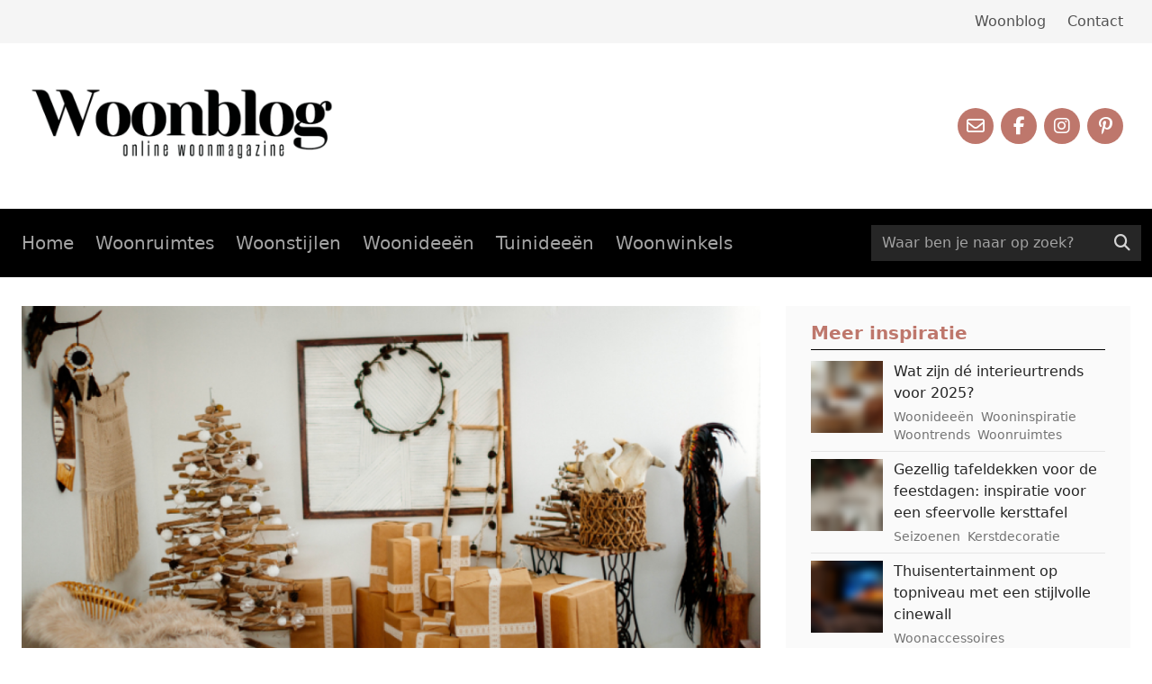

--- FILE ---
content_type: text/html; charset=UTF-8
request_url: https://woonblog.eu/kerst-huis-is-bijna-zover/
body_size: 26371
content:
<!doctype html>
<html lang="nl">
<head>
    <meta charset="utf-8">
    <meta http-equiv="X-UA-Compatible" content="IE=edge">
    <meta name="viewport" content="width=device-width, initial-scale=1">
    <title>Kerst in huis: het is bijna zover! | Woonblog.eu</title>
<meta property="og:type" content="website" />
<meta property="og:title" content="Kerst in huis: het is bijna zover!" />
<meta property="og:url" content="https://woonblog.eu/kerst-huis-is-bijna-zover" />
<meta property="og:site_name" content="Woonblog.eu" />
<meta property="og:locale" content="en_US" />
<meta name="twitter:card" content="summary_large_image" />
<meta name="twitter:title" content="Kerst in huis: het is bijna zover!" />
<link href="https://woonblog.eu/" rel="home" />
<link href="https://woonblog.eu/kerst-huis-is-bijna-zover" rel="canonical" />
<link type="text/plain" rel="author" href="https://woonblog.eu/humans.txt" />
<meta name="google-site-verification" content="google-site-verification=JBTkul4nSWvwiyjGfzBdYx7XVN4ZUbG-pTmtD4mJfos" />
    <meta name="description" content="Kerst in huis: het is bijna zover!">
    <link rel="icon" type="image/svg+xml" href="/images/favicon.svg">
    <link rel="mask-icon" href="/images/favicon.svg" color="#000000">
    <link rel="stylesheet" href="/css/app.css?id=c9dbb7c9587257779113820c907bfe9d">
    <script src="/js/site.js?id=4a96834f57614c27303febda2e0589c9" defer></script>
    <script src="https://kit.fontawesome.com/a51d952409.js" crossorigin="anonymous"></script>
    <script>
  (function (w, d, s, l, i) {
	w[l] = w[l] || [];
	w[l].push({
	  'gtm.start':
	  new Date().getTime(), event: 'gtm.js'
	});
	var f = d.getElementsByTagName(s)[0],
		j = d.createElement(s), dl = l != 'dataLayer' ? '&l=' + l : '';
	j.async = true;
	j.src =
	  'https://www.googletagmanager.com/gtm.js?id=' + i + dl;
	f.parentNode.insertBefore(j, f);
  })(window, document, 'script', 'dataLayer', 'GTM-N37735S');
</script>


    <script src="https://hcaptcha.com/1/api.js" async defer></script>

</head>
<body class="antialiased font-display">
<noscript>
    <iframe src="https://www.googletagmanager.com/ns.html?id=GTM-N37735S"
            height="0" width="0" style="display:none;visibility:hidden"></iframe>
</noscript>
    <div class="w-full bg-gray-100">
    <div class="max-w-screen-xl mx-auto px-8 py-3">
                    <ul class="flex justify-end space-x-3 sm:space-x-6">
                            <li>
                    <a href="/"
                       class="text-gray-600 hover:text-brand-500"
                    >
                        Woonblog
                    </a>
                </li>
                            <li>
                    <a href="/contact"
                       class="text-gray-600 hover:text-brand-500"
                    >
                        Contact
                    </a>
                </li>
            
            </ul>
        
    </div>
</div>

    <div>
    <div class="w-full">
        <div class="max-w-screen-xl mx-auto px-8 py-8 sm:py-12">
            <div class="flex flex-col space-y-16 lg:space-y-32">
                <div class="flex flex-col space-y-8 lg:space-y-0 space-x-12">
                    <div class="flex justify-between items-center">
                        <a href="/" class="pb-2">
                            <img src="/assets/cropped-logo-woonblog-wooninsiratie-2.png" class="h-16 sm:h-20" alt="" />
                        </a>
                        <div class="hidden sm:block">
                            <ul class="flex space-x-2 text-xl">
    <li>
        <a href="mailto:redactie@woonblog.eu"
           class="flex items-center justify-center bg-brand-500 hover:bg-black text-white w-10 h-10 rounded-full">
            <span class="fa-regular fa-envelope"></span>
        </a>
    </li>
    <li>
        <a href="https://www.facebook.com/woonblogeu" target="_blank"
           class="flex items-center justify-center bg-brand-500 hover:bg-black text-white w-10 h-10 rounded-full">
            <span class="fa-brands fa-facebook-f"></span>
        </a>
    </li>
    <li>
        <a href="https://www.instagram.com/woonblog.eu/" target="_blank"
           class="flex items-center justify-center bg-brand-500 hover:bg-black text-white w-10 h-10 rounded-full">
            <span class="fa-brands fa-instagram"></span>
        </a>
    </li>
    <li>
        <a href="https://nl.pinterest.com/woonblogeu1" target="_blank"
           class="flex items-center justify-center bg-brand-500 hover:bg-black text-white w-10 h-10 rounded-full">
            <span class="fa-brands fa-pinterest-p"></span>
        </a>
    </li>
</ul>

                        </div>
                    </div>
                </div>
            </div>
        </div>
    </div>
    <div class="w-full bg-black" x-data="{ open: false }">
        <div class="max-w-screen-xl mx-auto px-3 flex flex-col sm:flex-row justify-between items-start sm:items-center">
            <nav class="order-last sm:order-first pb-6 sm:py-3" :class="{
                'hidden sm:block': !open,
                'block': open,
            }">
                <ul class="flex flex-col sm:flex-row flex-wrap">
                                        <li class="group" x-data="{ subOpen: false }">
                        <span class="flex items-center text-gray-400 hover:text-gray-500">
                            <a href="/" class="block text-xl py-2 sm:p-3">
                                Home
                            </a>
                                                    </span>
                                            </li>
                                        <li class="group" x-data="{ subOpen: false }">
                        <span class="flex items-center text-gray-400 hover:text-gray-500">
                            <a href="/woonruimtes" class="block text-xl py-2 sm:p-3">
                                Woonruimtes
                            </a>
                                                        <button type="button" class="w-8 h-8 sm:hidden">
                                <span class="fa-regular fa-chevron-right" :class="{ 'transform rotate-90': subOpen }" @click="subOpen = !subOpen"></span>
                            </button>
                                                    </span>
                                                <ul class="sm:absolute sm:z-10 sm:hidden sm:group-hover:flex flex-col space-y-1 sm:bg-gray-800 pl-4 pb-2 sm:p-4" :class="{ 'hidden': !subOpen }">
                                                        <li>
                                <a href="/woonkamer"
                                   class="py-1 text-gray-400 hover:text-gray-100"
                                >
                                    Woonkamer
                                </a>
                            </li>
                                                        <li>
                                <a href="/keuken"
                                   class="py-1 text-gray-400 hover:text-gray-100"
                                >
                                    Keuken
                                </a>
                            </li>
                                                        <li>
                                <a href="/badkamer"
                                   class="py-1 text-gray-400 hover:text-gray-100"
                                >
                                    Badkamer
                                </a>
                            </li>
                                                        <li>
                                <a href="/slaapkamer"
                                   class="py-1 text-gray-400 hover:text-gray-100"
                                >
                                    Slaapkamer
                                </a>
                            </li>
                                                        <li>
                                <a href="/babykamer"
                                   class="py-1 text-gray-400 hover:text-gray-100"
                                >
                                    Babykamer
                                </a>
                            </li>
                                                        <li>
                                <a href="/kinderkamer"
                                   class="py-1 text-gray-400 hover:text-gray-100"
                                >
                                    Kinderkamer
                                </a>
                            </li>
                            
                        </ul>
                                            </li>
                                        <li class="group" x-data="{ subOpen: false }">
                        <span class="flex items-center text-gray-400 hover:text-gray-500">
                            <a href="/woonstijlen" class="block text-xl py-2 sm:p-3">
                                Woonstijlen
                            </a>
                                                        <button type="button" class="w-8 h-8 sm:hidden">
                                <span class="fa-regular fa-chevron-right" :class="{ 'transform rotate-90': subOpen }" @click="subOpen = !subOpen"></span>
                            </button>
                                                    </span>
                                                <ul class="sm:absolute sm:z-10 sm:hidden sm:group-hover:flex flex-col space-y-1 sm:bg-gray-800 pl-4 pb-2 sm:p-4" :class="{ 'hidden': !subOpen }">
                                                        <li>
                                <a href="/industrieel-interieur"
                                   class="py-1 text-gray-400 hover:text-gray-100"
                                >
                                    Industrieel
                                </a>
                            </li>
                                                        <li>
                                <a href="/landelijk-interieur"
                                   class="py-1 text-gray-400 hover:text-gray-100"
                                >
                                    Landelijk
                                </a>
                            </li>
                                                        <li>
                                <a href="/scandinavisch-interieur"
                                   class="py-1 text-gray-400 hover:text-gray-100"
                                >
                                    Scandinavisch
                                </a>
                            </li>
                                                        <li>
                                <a href="/modern-interieur"
                                   class="py-1 text-gray-400 hover:text-gray-100"
                                >
                                    Modern
                                </a>
                            </li>
                            
                        </ul>
                                            </li>
                                        <li class="group" x-data="{ subOpen: false }">
                        <span class="flex items-center text-gray-400 hover:text-gray-500">
                            <a href="/woonideeen" class="block text-xl py-2 sm:p-3">
                                Woonideeën
                            </a>
                                                        <button type="button" class="w-8 h-8 sm:hidden">
                                <span class="fa-regular fa-chevron-right" :class="{ 'transform rotate-90': subOpen }" @click="subOpen = !subOpen"></span>
                            </button>
                                                    </span>
                                                <ul class="sm:absolute sm:z-10 sm:hidden sm:group-hover:flex flex-col space-y-1 sm:bg-gray-800 pl-4 pb-2 sm:p-4" :class="{ 'hidden': !subOpen }">
                                                        <li>
                                <a href="/binnenkijken"
                                   class="py-1 text-gray-400 hover:text-gray-100"
                                >
                                    Binnenkijken
                                </a>
                            </li>
                                                        <li>
                                <a href="/diy"
                                   class="py-1 text-gray-400 hover:text-gray-100"
                                >
                                    DIY
                                </a>
                            </li>
                                                        <li>
                                <a href="/planten"
                                   class="py-1 text-gray-400 hover:text-gray-100"
                                >
                                    Planten
                                </a>
                            </li>
                                                        <li>
                                <a href="/seizoenen"
                                   class="py-1 text-gray-400 hover:text-gray-100"
                                >
                                    Seizoenen
                                </a>
                            </li>
                                                        <li>
                                <a href="/inrichting"
                                   class="py-1 text-gray-400 hover:text-gray-100"
                                >
                                    Inrichting
                                </a>
                            </li>
                                                        <li>
                                <a href="/woontrends"
                                   class="py-1 text-gray-400 hover:text-gray-100"
                                >
                                    Woontrends
                                </a>
                            </li>
                                                        <li>
                                <a href="/woonaccessoires"
                                   class="py-1 text-gray-400 hover:text-gray-100"
                                >
                                    Woonaccessoires
                                </a>
                            </li>
                                                        <li>
                                <a href="/portugese-tegels"
                                   class="py-1 text-gray-400 hover:text-gray-100"
                                >
                                    Portugese tegels
                                </a>
                            </li>
                            
                        </ul>
                                            </li>
                                        <li class="group" x-data="{ subOpen: false }">
                        <span class="flex items-center text-gray-400 hover:text-gray-500">
                            <a href="/tuin-ideeen" class="block text-xl py-2 sm:p-3">
                                Tuinideeën
                            </a>
                                                        <button type="button" class="w-8 h-8 sm:hidden">
                                <span class="fa-regular fa-chevron-right" :class="{ 'transform rotate-90': subOpen }" @click="subOpen = !subOpen"></span>
                            </button>
                                                    </span>
                                                <ul class="sm:absolute sm:z-10 sm:hidden sm:group-hover:flex flex-col space-y-1 sm:bg-gray-800 pl-4 pb-2 sm:p-4" :class="{ 'hidden': !subOpen }">
                                                        <li>
                                <a href="/voortuin-ideeen"
                                   class="py-1 text-gray-400 hover:text-gray-100"
                                >
                                    Voortuin
                                </a>
                            </li>
                                                        <li>
                                <a href="/achtertuin-ideeen"
                                   class="py-1 text-gray-400 hover:text-gray-100"
                                >
                                    Achtertuin
                                </a>
                            </li>
                                                        <li>
                                <a href="/balkon-ideeen"
                                   class="py-1 text-gray-400 hover:text-gray-100"
                                >
                                    Balkon
                                </a>
                            </li>
                                                        <li>
                                <a href="/moestuin"
                                   class="py-1 text-gray-400 hover:text-gray-100"
                                >
                                    Moestuin
                                </a>
                            </li>
                            
                        </ul>
                                            </li>
                                        <li class="group" x-data="{ subOpen: false }">
                        <span class="flex items-center text-gray-400 hover:text-gray-500">
                            <a href="/woonwinkels" class="block text-xl py-2 sm:p-3">
                                Woonwinkels
                            </a>
                                                    </span>
                                            </li>
                    
                </ul>
            </nav>
            <div class="flex items-center space-x-4 w-full sm:w-[300px] py-4 sm:py-0" :class="{ 'mb-4 sm:mb-0': open }">
                <form action="/zoeken" class="bg-gray-800 flex flex-1">
                    <input type="search" name="q" class="bg-transparent border-0 text-gray-100 placeholder:text-gray-400" placeholder="Waar ben je naar op zoek?" />
                    <button type="submit" class="text-gray-300 hover:bg-gray-700 hover:text-white focus:text-white px-3 text-lg">
                        <i class="fa-solid fa-magnifying-glass"></i>
                    </button>
                </form>
                <div class="sm:hidden">
                    <button type="button" @click="open = !open" class="w-12 text-center -mr-2 text-white hover:text-gray-300">
                        <i class="far fa-bars fa-2x" x-show="!open"></i>
                        <i class="far fa-times fa-2x" x-show="open"></i>
                    </button>
                </div>
            </div>
        </div>
    </div>
</div>

    
    <div class="max-w-screen-xl mx-auto px-6 py-8 md:grid grid-cols-3 items-start">
        <div class="col-span-2">
            <div class="flex flex-col space-y-8">
        <img src="/img/asset/YXNzZXRzL3YxLzIwMjAvMTIvT250d2VycC16b25kZXItdGl0ZWwtMjAyMC0xMi0yMVQxNjE2MTEuMDAxLnBuZw==?w=1000&s=c64a201244448f23c0a2b82f7825dac4" alt="Kerst in huis: het is bijna zover!" />
        <div class="flex flex-col space-y-2">
        <span class="flex font-light space-x-3">
                        <span class="text-gray-500">
                <a href="/seizoenen" class="hover:text-brand-500">
                    Seizoenen
                </a>
            </span>
                        <span class="text-gray-500">
                <a href="/wooninspiratie" class="hover:text-brand-500">
                    Wooninspiratie
                </a>
            </span>
                        <span class="text-gray-500">
                <a href="/kerstdecoratie" class="hover:text-brand-500">
                    Kerstdecoratie
                </a>
            </span>
            
        </span>
        <h1 class="text-4xl font-light">
            Kerst in huis: het is bijna zover!
        </h1>
    </div>

            <div class="prose prose-lg text-gray-600 max-w-none prose-headings:font-light">
<p>De leukste en mooiste tijd van het jaar is weer aangebroken en daarom halen we de kerst in huis! Hoe dichter we bij 24 december komen hoe gezelliger het wordt. We zien steeds meer verlichting op straat, de radio draait steeds meer kerstmuziek en de mensen worden steeds een beetje vrolijker. Tijdens de feestdagen draait het om samen zijn met vrienden/familie en daarom is het ook leuk om jouw huis gezellig te versieren in de kerstsferen. Benieuwd hoe je jouw huis helemaal kerst-ready maakt? Lees dan snel verder!</p><p><a href="/assets/v1/2020/12/Ontwerp-zonder-titel-2020-12-21T161625.220.png"><img src="/assets/v1/2020/12/Ontwerp-zonder-titel-2020-12-21T161625.220.png" alt="kerst in huis "></a></p><h2>De kerstboom optuigen</h2><p>De kerstsfeer in huis is pas echt compleet als de kerstboom staat! De <a href="/tips-versieren-kerstboom/">kerstboom optuigen</a> is vaak een gezellig moment. Zet wat kerstmuziek op begin met het versieren van de kerstboom. Begin altijd bovenaan met het versieren van de kerstboom. Doordat je van boven naar beneden werkt met de lampjes en de ballen, bewaar je het overzicht en stoot je eerder opgehangen decoraties niet uit de boom. Kies twee of drie kleuren in de boom en laat het daarbij voor een chique en evenwichtig geheel.</p><p><a href="/assets/v1/2020/12/Ontwerp-zonder-titel-2020-12-21T161722.828.png"><img src="/assets/v1/2020/12/Ontwerp-zonder-titel-2020-12-21T161722.828.png" alt="Kerstboom optuigen"></a> <a href="/assets/v1/2020/12/Ontwerp-zonder-titel-2020-12-21T161734.451.png"><img src="/assets/v1/2020/12/Ontwerp-zonder-titel-2020-12-21T161734.451.png" alt="Kerstboom optuigen"></a></p><h2>Wees voorbereid voor tijdens de kerstdagen</h2><p>Haal de kerst in huis voor een ultiem kerstgevoel maar bereid je ook goed voor, voor de kerstdagen. Haal op tijd de boodschappen in huis die je nodig hebt voor het kerstdiner. Zo hoef je niet op het laatste moment naar een overvolle supermarkt, waar de lekkerste producten op dat moment zijn uitverkocht. Dit scheelt je een hoop tijd en stress.</p><p>Daarnaast is het belangrijk dat we ons beseffen dat met de kerstdagen veel mensen van huis zijn. Het is dan ook van belang dat je jouw huis goed beveiligd achter laat. Laat op iedere etage een of meerdere lampen branden en doe de deuren en ramen dicht en op slot. Daarnaast kun je extra <a target="_blank" rel="noopener noreferrer" href="https://deurbeslag-expert.nl/pc/sloten/veiligheidsslot/">veiligheidssloten kopen</a>, waardoor je het inbrekers nog moeilijker maakt! Deze veiligheidssloten zijn natuurlijk niet alleen goed voor tijdens de feestdagen, maar voor iedere dag in het jaar.</p><h2>Kerst in huis: het kerstmenu en de tafel feestelijk dekken</h2><p>Het kerstmenu is natuurlijk erg belangrijk tijdens de feestdagen, want het samenzijn met familie en het opsmikkelen van lekkere gerechten staan eigenlijk wel centraal tijdens deze dagen. Een typisch gerecht voor tijdens de kerstdagen is gevulde kalkoen. Dit staat feestelijk op tafel en het is ook heerlijk. Tegenwoordig zien we ook steeds vaker dat er wordt gekozen voor Beef Wellington. Beef Wellington is een gerecht van runderbiefstuk, ganzenleverpastei en duxelles. Deze worden samen in bladerdeeg verpakt en in de oven gegaard.</p><p><a href="/assets/v1/2020/12/Ontwerp-zonder-titel-2020-12-21T161639.036.png"><img src="/assets/v1/2020/12/Ontwerp-zonder-titel-2020-12-21T161639.036.png" alt="kerst in huis "></a> <a href="/assets/v1/2020/12/Ontwerp-zonder-titel-2020-12-21T161705.301.png"><img src="/assets/v1/2020/12/Ontwerp-zonder-titel-2020-12-21T161705.301.png" alt="kerst in huis "></a></p><h2>Kersts in huis: meer kerst ideeën</h2><p>Ben je op zoek naar meer kerst ideeën voor in huis, voor de perfecte kerstsfeer in huis? Neem dan eens een kijkje tussen de artikelen:<a href="/kerstdecoratie-buiten-tuin-balkon/"> Kerstdecoratie voor buiten: voor jouw tuin of balkon!</a>, <a href="/kerst-inspiratie-huis-20202021/">Kerst inspiratie voor in huis 2020/2021 </a>en <a href="/kersttafel-dekken-4x-luxe-inspiratie/">Kersttafel dekken: 4x luxe inspiratie</a></p>
</div>

    

            <div class="pt-8 border-t hidden sm:block">
        <h3 class="text-3xl font-light text-gray-900 mb-4">
            Meer inspiratie
        </h3>
        <div class="grid grid-cols-3 gap-4">
                        <a href="/wat-zijn-de-interieurtrends-voor-2025" class="flex flex-col items-center py-2 text-gray-800 hover:text-brand-500">
                <script>
        window.addEventListener('load', function () {
            window.responsiveResizeObserver = new ResizeObserver((entries) => {
                entries.forEach(entry => {
                    const imgWidth = entry.target.getBoundingClientRect().width;
                    entry.target.parentNode.querySelectorAll('source').forEach((source) => {
                        source.sizes = Math.ceil(imgWidth / window.innerWidth * 100) + 'vw';
                    });
                });
            });

            document.querySelectorAll('[data-statamic-responsive-images]').forEach(responsiveImage => {
                responsiveResizeObserver.onload = null;
                responsiveResizeObserver.observe(responsiveImage);
            });
        });
    </script>

<picture>
                                <source
                type="image/webp"
                 media=""                 srcset="[data-uri] 32w, /img/asset/YXNzZXRzL3dvb25ibG9nLWFmbWV0aW5nZW4tKDEyKS5wbmc=?fm=webp&amp;q=90&amp;fit=crop-50-50&amp;w=88&amp;h=58.666666666667&amp;s=1ec31c72669a17e6d27b1874021cd01f 88w, /img/asset/YXNzZXRzL3dvb25ibG9nLWFmbWV0aW5nZW4tKDEyKS5wbmc=?fm=webp&amp;q=90&amp;fit=crop-50-50&amp;w=105&amp;h=70&amp;s=18686bf892ffbf81725ef0e73a8a1522 105w, /img/asset/YXNzZXRzL3dvb25ibG9nLWFmbWV0aW5nZW4tKDEyKS5wbmc=?fm=webp&amp;q=90&amp;fit=crop-50-50&amp;w=126&amp;h=84&amp;s=80c6ef24d31c0d2a7a30969a3fff3210 126w, /img/asset/YXNzZXRzL3dvb25ibG9nLWFmbWV0aW5nZW4tKDEyKS5wbmc=?fm=webp&amp;q=90&amp;fit=crop-50-50&amp;w=150&amp;h=100&amp;s=b4e4eea324b91489ceed9cdefe7137b2 150w, /img/asset/YXNzZXRzL3dvb25ibG9nLWFmbWV0aW5nZW4tKDEyKS5wbmc=?fm=webp&amp;q=90&amp;fit=crop-50-50&amp;w=180&amp;h=120&amp;s=e4022aecaac58ca4bffff57ccc4d9a46 180w, /img/asset/YXNzZXRzL3dvb25ibG9nLWFmbWV0aW5nZW4tKDEyKS5wbmc=?fm=webp&amp;q=90&amp;fit=crop-50-50&amp;w=215&amp;h=143.33333333333&amp;s=ef9145400853af4752a08345c0ddd632 215w, /img/asset/YXNzZXRzL3dvb25ibG9nLWFmbWV0aW5nZW4tKDEyKS5wbmc=?fm=webp&amp;q=90&amp;fit=crop-50-50&amp;w=257&amp;h=171.33333333333&amp;s=67c101eee21cd5c71db71f40c42891bc 257w, /img/asset/YXNzZXRzL3dvb25ibG9nLWFmbWV0aW5nZW4tKDEyKS5wbmc=?fm=webp&amp;q=90&amp;fit=crop-50-50&amp;w=307&amp;h=204.66666666667&amp;s=bd28d51f5037830f009b4c3f5ff341bb 307w, /img/asset/YXNzZXRzL3dvb25ibG9nLWFmbWV0aW5nZW4tKDEyKS5wbmc=?fm=webp&amp;q=90&amp;fit=crop-50-50&amp;w=367&amp;h=244.66666666667&amp;s=7adf0c69d732546f8166df4b4d45c5fa 367w, /img/asset/YXNzZXRzL3dvb25ibG9nLWFmbWV0aW5nZW4tKDEyKS5wbmc=?fm=webp&amp;q=90&amp;fit=crop-50-50&amp;w=439&amp;h=292.66666666667&amp;s=71b115226dc9cee4f5a1c1c7b05603b4 439w, /img/asset/YXNzZXRzL3dvb25ibG9nLWFmbWV0aW5nZW4tKDEyKS5wbmc=?fm=webp&amp;q=90&amp;fit=crop-50-50&amp;w=525&amp;h=350&amp;s=cfe7f1bce3d296db7bd75b3e5eea37ac 525w, /img/asset/YXNzZXRzL3dvb25ibG9nLWFmbWV0aW5nZW4tKDEyKS5wbmc=?fm=webp&amp;q=90&amp;fit=crop-50-50&amp;w=627&amp;h=418&amp;s=e5a510524c253f26760e0605b9a2b0fb 627w, /img/asset/YXNzZXRzL3dvb25ibG9nLWFmbWV0aW5nZW4tKDEyKS5wbmc=?fm=webp&amp;q=90&amp;fit=crop-50-50&amp;w=750&amp;h=500&amp;s=50208ddaecc7139e693c168ed617cedc 750w"
                 sizes="1px"             >
        
        <source
             media=""             srcset="[data-uri] 32w, /img/asset/YXNzZXRzL3dvb25ibG9nLWFmbWV0aW5nZW4tKDEyKS5wbmc=?fit=crop-50-50&amp;w=88&amp;h=58.666666666667&amp;s=4edb82bdb7f156e5e38febcb318d368d 88w, /img/asset/YXNzZXRzL3dvb25ibG9nLWFmbWV0aW5nZW4tKDEyKS5wbmc=?fit=crop-50-50&amp;w=105&amp;h=70&amp;s=cb28c7a1d5439fb7d2f5a51856ceb0dc 105w, /img/asset/YXNzZXRzL3dvb25ibG9nLWFmbWV0aW5nZW4tKDEyKS5wbmc=?fit=crop-50-50&amp;w=126&amp;h=84&amp;s=500bd1fe0cb2d36d879c9a717ee8558e 126w, /img/asset/YXNzZXRzL3dvb25ibG9nLWFmbWV0aW5nZW4tKDEyKS5wbmc=?fit=crop-50-50&amp;w=150&amp;h=100&amp;s=2079ac80ecab89bc4397e8643a8d7edc 150w, /img/asset/YXNzZXRzL3dvb25ibG9nLWFmbWV0aW5nZW4tKDEyKS5wbmc=?fit=crop-50-50&amp;w=180&amp;h=120&amp;s=007c5fbd58435d340adadd3cb8e028fe 180w, /img/asset/YXNzZXRzL3dvb25ibG9nLWFmbWV0aW5nZW4tKDEyKS5wbmc=?fit=crop-50-50&amp;w=215&amp;h=143.33333333333&amp;s=4dc61b7b8ee83dd152401fb05a1deade 215w, /img/asset/YXNzZXRzL3dvb25ibG9nLWFmbWV0aW5nZW4tKDEyKS5wbmc=?fit=crop-50-50&amp;w=257&amp;h=171.33333333333&amp;s=aeb7b4a19b6edab172014a2f2af31314 257w, /img/asset/YXNzZXRzL3dvb25ibG9nLWFmbWV0aW5nZW4tKDEyKS5wbmc=?fit=crop-50-50&amp;w=307&amp;h=204.66666666667&amp;s=455f4d41db5458832712ad15de10f7b5 307w, /img/asset/YXNzZXRzL3dvb25ibG9nLWFmbWV0aW5nZW4tKDEyKS5wbmc=?fit=crop-50-50&amp;w=367&amp;h=244.66666666667&amp;s=f8d70a1affad35242ca5ab4a6f840861 367w, /img/asset/YXNzZXRzL3dvb25ibG9nLWFmbWV0aW5nZW4tKDEyKS5wbmc=?fit=crop-50-50&amp;w=439&amp;h=292.66666666667&amp;s=b57cc8d09ed6b57d4cf6ad4f91a983c3 439w, /img/asset/YXNzZXRzL3dvb25ibG9nLWFmbWV0aW5nZW4tKDEyKS5wbmc=?fit=crop-50-50&amp;w=525&amp;h=350&amp;s=84eda8c2973e7aea15cffc8c81a6c370 525w, /img/asset/YXNzZXRzL3dvb25ibG9nLWFmbWV0aW5nZW4tKDEyKS5wbmc=?fit=crop-50-50&amp;w=627&amp;h=418&amp;s=3da447505ce890b4998d9b064ea67b85 627w, /img/asset/YXNzZXRzL3dvb25ibG9nLWFmbWV0aW5nZW4tKDEyKS5wbmc=?fit=crop-50-50&amp;w=750&amp;h=500&amp;s=2b584dfc4dce04c0c4ba8ba29d5cae90 750w"
             sizes="1px"         >
    
    <img
        alt="Wat zijn dé interieurtrends voor 2025?"
        src="/assets/woonblog-afmetingen-(12).png"
                 width="750"          height="500"                 data-statamic-responsive-images
            >
</picture>

                <div class="flex flex-col space-y-1 mt-3">
                    <span class="">
                        Wat zijn dé interieurtrends voor 2025?
                    </span>
                    <p class="text-sm flex font-light flex-wrap">
                                                <span class="text-gray-500 mr-2">
                            Woonideeën
                        </span>
                                                <span class="text-gray-500 mr-2">
                            Wooninspiratie
                        </span>
                                                <span class="text-gray-500 mr-2">
                            Woontrends
                        </span>
                                                <span class="text-gray-500 mr-2">
                            Woonruimtes
                        </span>
                        
                    </p>
                </div>
            </a>
                        <a href="/gezellig-tafeldekken-voor-de-feestdagen-inspiratie-voor-een-sfeervolle-kersttafel" class="flex flex-col items-center py-2 text-gray-800 hover:text-brand-500">
                <picture>
                                <source
                type="image/webp"
                 media=""                 srcset="[data-uri] 32w, /img/asset/YXNzZXRzLzItMTczNDk1MTMwMi5wbmc=?fm=webp&amp;q=90&amp;fit=crop-50-50&amp;w=88&amp;h=58.666666666667&amp;s=a544c7e26fe9b345827beeb15b1e2847 88w, /img/asset/YXNzZXRzLzItMTczNDk1MTMwMi5wbmc=?fm=webp&amp;q=90&amp;fit=crop-50-50&amp;w=105&amp;h=70&amp;s=4b6f1982d9732e6ab2f8e855dc30728a 105w, /img/asset/YXNzZXRzLzItMTczNDk1MTMwMi5wbmc=?fm=webp&amp;q=90&amp;fit=crop-50-50&amp;w=126&amp;h=84&amp;s=d91f0b28fa44f4390495be51c6570432 126w, /img/asset/YXNzZXRzLzItMTczNDk1MTMwMi5wbmc=?fm=webp&amp;q=90&amp;fit=crop-50-50&amp;w=150&amp;h=100&amp;s=7c1b9974eb8e7e75af3dcc107769974e 150w, /img/asset/YXNzZXRzLzItMTczNDk1MTMwMi5wbmc=?fm=webp&amp;q=90&amp;fit=crop-50-50&amp;w=180&amp;h=120&amp;s=8f96706c5eea0fecb047bd13556f939f 180w, /img/asset/YXNzZXRzLzItMTczNDk1MTMwMi5wbmc=?fm=webp&amp;q=90&amp;fit=crop-50-50&amp;w=215&amp;h=143.33333333333&amp;s=b8ad2e21f853f6d1eb5b55c7dedf419b 215w, /img/asset/YXNzZXRzLzItMTczNDk1MTMwMi5wbmc=?fm=webp&amp;q=90&amp;fit=crop-50-50&amp;w=257&amp;h=171.33333333333&amp;s=cd32310d66b7e2d8811ccf1c1b4dc4d7 257w, /img/asset/YXNzZXRzLzItMTczNDk1MTMwMi5wbmc=?fm=webp&amp;q=90&amp;fit=crop-50-50&amp;w=307&amp;h=204.66666666667&amp;s=451e3cd703f8aef34bb8f700e2ddda94 307w, /img/asset/YXNzZXRzLzItMTczNDk1MTMwMi5wbmc=?fm=webp&amp;q=90&amp;fit=crop-50-50&amp;w=367&amp;h=244.66666666667&amp;s=770a9b3113279fa95bc3296db7de7dde 367w, /img/asset/YXNzZXRzLzItMTczNDk1MTMwMi5wbmc=?fm=webp&amp;q=90&amp;fit=crop-50-50&amp;w=439&amp;h=292.66666666667&amp;s=9fb2d186d5a8f373bc5a219dc87cdc3e 439w, /img/asset/YXNzZXRzLzItMTczNDk1MTMwMi5wbmc=?fm=webp&amp;q=90&amp;fit=crop-50-50&amp;w=525&amp;h=350&amp;s=d5c636b20d131915cce78186b0b31c28 525w, /img/asset/YXNzZXRzLzItMTczNDk1MTMwMi5wbmc=?fm=webp&amp;q=90&amp;fit=crop-50-50&amp;w=627&amp;h=418&amp;s=be79155d63d9d628ac0dfb6e8278bcf6 627w, /img/asset/YXNzZXRzLzItMTczNDk1MTMwMi5wbmc=?fm=webp&amp;q=90&amp;fit=crop-50-50&amp;w=750&amp;h=500&amp;s=9b3cfc6dfe1291cbba56208fc73e1381 750w"
                 sizes="1px"             >
        
        <source
             media=""             srcset="[data-uri] 32w, /img/asset/YXNzZXRzLzItMTczNDk1MTMwMi5wbmc=?fit=crop-50-50&amp;w=88&amp;h=58.666666666667&amp;s=08f6247de04edd6471c235e6563a8646 88w, /img/asset/YXNzZXRzLzItMTczNDk1MTMwMi5wbmc=?fit=crop-50-50&amp;w=105&amp;h=70&amp;s=b85819cdf7f17dce97669e028a22dbd0 105w, /img/asset/YXNzZXRzLzItMTczNDk1MTMwMi5wbmc=?fit=crop-50-50&amp;w=126&amp;h=84&amp;s=84a179578330dda7d89fe8c7b9f3da5b 126w, /img/asset/YXNzZXRzLzItMTczNDk1MTMwMi5wbmc=?fit=crop-50-50&amp;w=150&amp;h=100&amp;s=924fc1b985c9ea2fd129ca3b630516f6 150w, /img/asset/YXNzZXRzLzItMTczNDk1MTMwMi5wbmc=?fit=crop-50-50&amp;w=180&amp;h=120&amp;s=949e23a0b06f08368bc4bff97c1a8e48 180w, /img/asset/YXNzZXRzLzItMTczNDk1MTMwMi5wbmc=?fit=crop-50-50&amp;w=215&amp;h=143.33333333333&amp;s=9109941647938cdda6229ffda2af62c7 215w, /img/asset/YXNzZXRzLzItMTczNDk1MTMwMi5wbmc=?fit=crop-50-50&amp;w=257&amp;h=171.33333333333&amp;s=0fd4fdb62d419a982ebf08e1ef62eb87 257w, /img/asset/YXNzZXRzLzItMTczNDk1MTMwMi5wbmc=?fit=crop-50-50&amp;w=307&amp;h=204.66666666667&amp;s=11832f3859c266c73cde85ae42a58835 307w, /img/asset/YXNzZXRzLzItMTczNDk1MTMwMi5wbmc=?fit=crop-50-50&amp;w=367&amp;h=244.66666666667&amp;s=4f53151b294ff1f609d2c8d141cb7cac 367w, /img/asset/YXNzZXRzLzItMTczNDk1MTMwMi5wbmc=?fit=crop-50-50&amp;w=439&amp;h=292.66666666667&amp;s=b54d983f0d0131382499b06d166a4d44 439w, /img/asset/YXNzZXRzLzItMTczNDk1MTMwMi5wbmc=?fit=crop-50-50&amp;w=525&amp;h=350&amp;s=8f96b799eed68fb1391ab7d750c5f977 525w, /img/asset/YXNzZXRzLzItMTczNDk1MTMwMi5wbmc=?fit=crop-50-50&amp;w=627&amp;h=418&amp;s=8404eca4bc28776eb255a40bfa2a226e 627w, /img/asset/YXNzZXRzLzItMTczNDk1MTMwMi5wbmc=?fit=crop-50-50&amp;w=750&amp;h=500&amp;s=73a9ad5bcbd9a98b6c65de6ebf7dc3cd 750w"
             sizes="1px"         >
    
    <img
        alt="Gezellig tafeldekken voor de feestdagen: inspiratie voor een sfeervolle kersttafel"
        src="/assets/2-1734951302.png"
                 width="750"          height="500"                 data-statamic-responsive-images
            >
</picture>

                <div class="flex flex-col space-y-1 mt-3">
                    <span class="">
                        Gezellig tafeldekken voor de feestdagen: inspiratie voor een sfeervolle kersttafel
                    </span>
                    <p class="text-sm flex font-light flex-wrap">
                                                <span class="text-gray-500 mr-2">
                            Seizoenen
                        </span>
                                                <span class="text-gray-500 mr-2">
                            Kerstdecoratie
                        </span>
                        
                    </p>
                </div>
            </a>
                        <a href="/thuisentertainment-op-topniveau-met-een-stijlvolle-cinewall" class="flex flex-col items-center py-2 text-gray-800 hover:text-brand-500">
                <picture>
                                <source
                type="image/webp"
                 media=""                 srcset="[data-uri] 32w, /img/asset/YXNzZXRzL3dvb25ibG9nLWFmbWV0aW5nZW4tKDkpLnBuZw==?fm=webp&amp;q=90&amp;fit=crop-50-50&amp;w=105&amp;h=70&amp;s=8f7f2681de24528a24a645d814463d80 105w, /img/asset/YXNzZXRzL3dvb25ibG9nLWFmbWV0aW5nZW4tKDkpLnBuZw==?fm=webp&amp;q=90&amp;fit=crop-50-50&amp;w=126&amp;h=84&amp;s=75a891da0fb78f064ed842e0dfc38650 126w, /img/asset/YXNzZXRzL3dvb25ibG9nLWFmbWV0aW5nZW4tKDkpLnBuZw==?fm=webp&amp;q=90&amp;fit=crop-50-50&amp;w=150&amp;h=100&amp;s=b875b095067876586937d6a0d1aca35a 150w, /img/asset/YXNzZXRzL3dvb25ibG9nLWFmbWV0aW5nZW4tKDkpLnBuZw==?fm=webp&amp;q=90&amp;fit=crop-50-50&amp;w=180&amp;h=120&amp;s=32ae2080ea568dbe331d20729109e67d 180w, /img/asset/YXNzZXRzL3dvb25ibG9nLWFmbWV0aW5nZW4tKDkpLnBuZw==?fm=webp&amp;q=90&amp;fit=crop-50-50&amp;w=215&amp;h=143.33333333333&amp;s=5e0b7b5f0a112288f03c176223e2c0ba 215w, /img/asset/YXNzZXRzL3dvb25ibG9nLWFmbWV0aW5nZW4tKDkpLnBuZw==?fm=webp&amp;q=90&amp;fit=crop-50-50&amp;w=257&amp;h=171.33333333333&amp;s=6594c83526adcb12e85d21c8ffca165c 257w, /img/asset/YXNzZXRzL3dvb25ibG9nLWFmbWV0aW5nZW4tKDkpLnBuZw==?fm=webp&amp;q=90&amp;fit=crop-50-50&amp;w=307&amp;h=204.66666666667&amp;s=c5542b11ee4d9a9415b1c5695f21d68e 307w, /img/asset/YXNzZXRzL3dvb25ibG9nLWFmbWV0aW5nZW4tKDkpLnBuZw==?fm=webp&amp;q=90&amp;fit=crop-50-50&amp;w=367&amp;h=244.66666666667&amp;s=1e2bb082bf957552eacef329d0dfba95 367w, /img/asset/YXNzZXRzL3dvb25ibG9nLWFmbWV0aW5nZW4tKDkpLnBuZw==?fm=webp&amp;q=90&amp;fit=crop-50-50&amp;w=439&amp;h=292.66666666667&amp;s=b730f2aa92503c1c10ea1fdcefa2c2e4 439w, /img/asset/YXNzZXRzL3dvb25ibG9nLWFmbWV0aW5nZW4tKDkpLnBuZw==?fm=webp&amp;q=90&amp;fit=crop-50-50&amp;w=525&amp;h=350&amp;s=72ec95df089c4fdf07f4c0f522ab9a99 525w, /img/asset/YXNzZXRzL3dvb25ibG9nLWFmbWV0aW5nZW4tKDkpLnBuZw==?fm=webp&amp;q=90&amp;fit=crop-50-50&amp;w=627&amp;h=418&amp;s=07185ac7f78461010e5d5deb11ffe97a 627w, /img/asset/YXNzZXRzL3dvb25ibG9nLWFmbWV0aW5nZW4tKDkpLnBuZw==?fm=webp&amp;q=90&amp;fit=crop-50-50&amp;w=750&amp;h=500&amp;s=ed78885ad8809220065b5da2e2f71f95 750w"
                 sizes="1px"             >
        
        <source
             media=""             srcset="[data-uri] 32w, /img/asset/YXNzZXRzL3dvb25ibG9nLWFmbWV0aW5nZW4tKDkpLnBuZw==?fit=crop-50-50&amp;w=105&amp;h=70&amp;s=01baf9de8d35947b30cdf3b1e568cff0 105w, /img/asset/YXNzZXRzL3dvb25ibG9nLWFmbWV0aW5nZW4tKDkpLnBuZw==?fit=crop-50-50&amp;w=126&amp;h=84&amp;s=56ec7cbd781049a98d8d5de5f7427309 126w, /img/asset/YXNzZXRzL3dvb25ibG9nLWFmbWV0aW5nZW4tKDkpLnBuZw==?fit=crop-50-50&amp;w=150&amp;h=100&amp;s=5425d31dbcb12336ae2e5ec749793fd2 150w, /img/asset/YXNzZXRzL3dvb25ibG9nLWFmbWV0aW5nZW4tKDkpLnBuZw==?fit=crop-50-50&amp;w=180&amp;h=120&amp;s=b9972579399083ee3f1b87abd70d3fb7 180w, /img/asset/YXNzZXRzL3dvb25ibG9nLWFmbWV0aW5nZW4tKDkpLnBuZw==?fit=crop-50-50&amp;w=215&amp;h=143.33333333333&amp;s=c1228f189f493b19f58eb661c927036a 215w, /img/asset/YXNzZXRzL3dvb25ibG9nLWFmbWV0aW5nZW4tKDkpLnBuZw==?fit=crop-50-50&amp;w=257&amp;h=171.33333333333&amp;s=c245a4d64b3fa84890550453a1ec2820 257w, /img/asset/YXNzZXRzL3dvb25ibG9nLWFmbWV0aW5nZW4tKDkpLnBuZw==?fit=crop-50-50&amp;w=307&amp;h=204.66666666667&amp;s=f72b86a7ee7bcb08bf643217444046e5 307w, /img/asset/YXNzZXRzL3dvb25ibG9nLWFmbWV0aW5nZW4tKDkpLnBuZw==?fit=crop-50-50&amp;w=367&amp;h=244.66666666667&amp;s=0dedf81b6556a7eede6dbc99b0d5ba22 367w, /img/asset/YXNzZXRzL3dvb25ibG9nLWFmbWV0aW5nZW4tKDkpLnBuZw==?fit=crop-50-50&amp;w=439&amp;h=292.66666666667&amp;s=4c757f83f6a64067e26903a95754b9fe 439w, /img/asset/YXNzZXRzL3dvb25ibG9nLWFmbWV0aW5nZW4tKDkpLnBuZw==?fit=crop-50-50&amp;w=525&amp;h=350&amp;s=c549edc5e07234c3cc19b27620a6ace4 525w, /img/asset/YXNzZXRzL3dvb25ibG9nLWFmbWV0aW5nZW4tKDkpLnBuZw==?fit=crop-50-50&amp;w=627&amp;h=418&amp;s=560425b5b74c56cc852579c27ee1fc66 627w, /img/asset/YXNzZXRzL3dvb25ibG9nLWFmbWV0aW5nZW4tKDkpLnBuZw==?fit=crop-50-50&amp;w=750&amp;h=500&amp;s=918eed16fff0ddee0af7910f7494734d 750w"
             sizes="1px"         >
    
    <img
        alt="Thuisentertainment op topniveau met een stijlvolle cinewall"
        src="/assets/woonblog-afmetingen-(9).png"
                 width="750"          height="500"                 data-statamic-responsive-images
            >
</picture>

                <div class="flex flex-col space-y-1 mt-3">
                    <span class="">
                        Thuisentertainment op topniveau met een stijlvolle cinewall
                    </span>
                    <p class="text-sm flex font-light flex-wrap">
                                                <span class="text-gray-500 mr-2">
                            Woonaccessoires
                        </span>
                                                <span class="text-gray-500 mr-2">
                            Wooninspiratie
                        </span>
                                                <span class="text-gray-500 mr-2">
                            Woonruimtes
                        </span>
                        
                    </p>
                </div>
            </a>
            
        </div>
    </div>
        
</div>




        </div>
        <div class="mt-8 -mx-6 md:mx-0 md:mt-0 md:ml-7 px-7 py-4 bg-gray-50">
            <div class="flex flex-col space-y-8">
    
        <div>
        <h3 class="text-brand-500 text-xl font-bold border-b border-b-black pb-1 mb-1">
            Meer inspiratie
        </h3>
        <div class="flex flex-col divide-y">
                        <a href="/wat-zijn-de-interieurtrends-voor-2025" class="flex items-start space-x-3 py-2 text-gray-800 hover:text-brand-500">
                <div class="w-20 h-20 bg-red-500 shrink-0">
                    <picture>
                                <source
                type="image/webp"
                 media=""                 srcset="[data-uri] 32w, /img/asset/YXNzZXRzL3dvb25ibG9nLWFmbWV0aW5nZW4tKDEyKS5wbmc=?fm=webp&amp;q=90&amp;fit=crop-50-50&amp;w=88&amp;h=88&amp;s=91d2c20b6da99a0550a2e230f60abc3c 88w, /img/asset/YXNzZXRzL3dvb25ibG9nLWFmbWV0aW5nZW4tKDEyKS5wbmc=?fm=webp&amp;q=90&amp;fit=crop-50-50&amp;w=105&amp;h=105&amp;s=e412047ab51bf8c5bfba756660b74410 105w, /img/asset/YXNzZXRzL3dvb25ibG9nLWFmbWV0aW5nZW4tKDEyKS5wbmc=?fm=webp&amp;q=90&amp;fit=crop-50-50&amp;w=126&amp;h=126&amp;s=554fabae15baf628e9a094f56e77854a 126w, /img/asset/YXNzZXRzL3dvb25ibG9nLWFmbWV0aW5nZW4tKDEyKS5wbmc=?fm=webp&amp;q=90&amp;fit=crop-50-50&amp;w=150&amp;h=150&amp;s=5f7f1993d9d586e1154055e76add8553 150w, /img/asset/YXNzZXRzL3dvb25ibG9nLWFmbWV0aW5nZW4tKDEyKS5wbmc=?fm=webp&amp;q=90&amp;fit=crop-50-50&amp;w=180&amp;h=180&amp;s=46fd8f78de447fb009da83bb436d4f5c 180w, /img/asset/YXNzZXRzL3dvb25ibG9nLWFmbWV0aW5nZW4tKDEyKS5wbmc=?fm=webp&amp;q=90&amp;fit=crop-50-50&amp;w=215&amp;h=215&amp;s=32c35e8cd05b8bacd778c41abc876607 215w, /img/asset/YXNzZXRzL3dvb25ibG9nLWFmbWV0aW5nZW4tKDEyKS5wbmc=?fm=webp&amp;q=90&amp;fit=crop-50-50&amp;w=257&amp;h=257&amp;s=dafbaf43bd7291b2cf3f0e807e6421ae 257w, /img/asset/YXNzZXRzL3dvb25ibG9nLWFmbWV0aW5nZW4tKDEyKS5wbmc=?fm=webp&amp;q=90&amp;fit=crop-50-50&amp;w=307&amp;h=307&amp;s=086e8331b9caba92ccfe77e1c321204b 307w, /img/asset/YXNzZXRzL3dvb25ibG9nLWFmbWV0aW5nZW4tKDEyKS5wbmc=?fm=webp&amp;q=90&amp;fit=crop-50-50&amp;w=367&amp;h=367&amp;s=c0a1724dc88766c5b4cb26dc3f0666b6 367w, /img/asset/YXNzZXRzL3dvb25ibG9nLWFmbWV0aW5nZW4tKDEyKS5wbmc=?fm=webp&amp;q=90&amp;fit=crop-50-50&amp;w=439&amp;h=439&amp;s=7db722956fcc89fc4ea5992a97099abb 439w, /img/asset/YXNzZXRzL3dvb25ibG9nLWFmbWV0aW5nZW4tKDEyKS5wbmc=?fm=webp&amp;q=90&amp;fit=crop-50-50&amp;w=525&amp;h=525&amp;s=beb8f72f6f9a3f12b2b7077f44cd2940 525w, /img/asset/YXNzZXRzL3dvb25ibG9nLWFmbWV0aW5nZW4tKDEyKS5wbmc=?fm=webp&amp;q=90&amp;fit=crop-50-50&amp;w=627&amp;h=627&amp;s=f719763ff73bc80bc584f2c5552cc246 627w, /img/asset/YXNzZXRzL3dvb25ibG9nLWFmbWV0aW5nZW4tKDEyKS5wbmc=?fm=webp&amp;q=90&amp;fit=crop-50-50&amp;w=750&amp;h=750&amp;s=5fa0deaea9ed3f028097f2d97cd3ff03 750w"
                 sizes="1px"             >
        
        <source
             media=""             srcset="[data-uri] 32w, /img/asset/YXNzZXRzL3dvb25ibG9nLWFmbWV0aW5nZW4tKDEyKS5wbmc=?fit=crop-50-50&amp;w=88&amp;h=88&amp;s=830f7beb6936c3765ddf3f3fcca7a35f 88w, /img/asset/YXNzZXRzL3dvb25ibG9nLWFmbWV0aW5nZW4tKDEyKS5wbmc=?fit=crop-50-50&amp;w=105&amp;h=105&amp;s=f8b508d5fb9af49c651f5c8edf322a84 105w, /img/asset/YXNzZXRzL3dvb25ibG9nLWFmbWV0aW5nZW4tKDEyKS5wbmc=?fit=crop-50-50&amp;w=126&amp;h=126&amp;s=294615013b10f66cab40eda2f8bcbdd1 126w, /img/asset/YXNzZXRzL3dvb25ibG9nLWFmbWV0aW5nZW4tKDEyKS5wbmc=?fit=crop-50-50&amp;w=150&amp;h=150&amp;s=659ace6b2787cefd8cb50f3bb34f43aa 150w, /img/asset/YXNzZXRzL3dvb25ibG9nLWFmbWV0aW5nZW4tKDEyKS5wbmc=?fit=crop-50-50&amp;w=180&amp;h=180&amp;s=799914c08d960aa47101a1ba66513640 180w, /img/asset/YXNzZXRzL3dvb25ibG9nLWFmbWV0aW5nZW4tKDEyKS5wbmc=?fit=crop-50-50&amp;w=215&amp;h=215&amp;s=9f73182d997a68a18ed130aca2469b2a 215w, /img/asset/YXNzZXRzL3dvb25ibG9nLWFmbWV0aW5nZW4tKDEyKS5wbmc=?fit=crop-50-50&amp;w=257&amp;h=257&amp;s=583cdc52225cc03dc2abd6e73bc16c96 257w, /img/asset/YXNzZXRzL3dvb25ibG9nLWFmbWV0aW5nZW4tKDEyKS5wbmc=?fit=crop-50-50&amp;w=307&amp;h=307&amp;s=af53d6c7b7e3684c74684fa39eee5ca3 307w, /img/asset/YXNzZXRzL3dvb25ibG9nLWFmbWV0aW5nZW4tKDEyKS5wbmc=?fit=crop-50-50&amp;w=367&amp;h=367&amp;s=a8dcd88a0273698ca18ddeec144b0843 367w, /img/asset/YXNzZXRzL3dvb25ibG9nLWFmbWV0aW5nZW4tKDEyKS5wbmc=?fit=crop-50-50&amp;w=439&amp;h=439&amp;s=20ac18aed6394ba30cd10b80061f007c 439w, /img/asset/YXNzZXRzL3dvb25ibG9nLWFmbWV0aW5nZW4tKDEyKS5wbmc=?fit=crop-50-50&amp;w=525&amp;h=525&amp;s=1ba537bb734e156b7a9752d3a9f4924d 525w, /img/asset/YXNzZXRzL3dvb25ibG9nLWFmbWV0aW5nZW4tKDEyKS5wbmc=?fit=crop-50-50&amp;w=627&amp;h=627&amp;s=054604632a8d870d17b22328c52e8eee 627w, /img/asset/YXNzZXRzL3dvb25ibG9nLWFmbWV0aW5nZW4tKDEyKS5wbmc=?fit=crop-50-50&amp;w=750&amp;h=750&amp;s=d454641f0b72a206c2bf3808c3e3dc95 750w"
             sizes="1px"         >
    
    <img
        alt="Wat zijn dé interieurtrends voor 2025?"
        src="/assets/woonblog-afmetingen-(12).png"
                 width="750"          height="750"                 data-statamic-responsive-images
            >
</picture>

                </div>
                <div class="flex flex-col space-y-1 flex-1">
                        <span class="">
                            Wat zijn dé interieurtrends voor 2025?
                        </span>
                    <p class="text-sm flex font-light flex-wrap">
                                                <span class="text-gray-500 mr-2">
                            Woonideeën
                        </span>
                                                <span class="text-gray-500 mr-2">
                            Wooninspiratie
                        </span>
                                                <span class="text-gray-500 mr-2">
                            Woontrends
                        </span>
                                                <span class="text-gray-500 mr-2">
                            Woonruimtes
                        </span>
                        
                    </p>
                </div>
            </a>
                        <a href="/gezellig-tafeldekken-voor-de-feestdagen-inspiratie-voor-een-sfeervolle-kersttafel" class="flex items-start space-x-3 py-2 text-gray-800 hover:text-brand-500">
                <div class="w-20 h-20 bg-red-500 shrink-0">
                    <picture>
                                <source
                type="image/webp"
                 media=""                 srcset="[data-uri] 32w, /img/asset/YXNzZXRzLzItMTczNDk1MTMwMi5wbmc=?fm=webp&amp;q=90&amp;fit=crop-50-50&amp;w=88&amp;h=88&amp;s=37ef5da0ffe44f79a0ecbe0d60e3768a 88w, /img/asset/YXNzZXRzLzItMTczNDk1MTMwMi5wbmc=?fm=webp&amp;q=90&amp;fit=crop-50-50&amp;w=105&amp;h=105&amp;s=d575ef6af86bada1bff13b8d86282531 105w, /img/asset/YXNzZXRzLzItMTczNDk1MTMwMi5wbmc=?fm=webp&amp;q=90&amp;fit=crop-50-50&amp;w=126&amp;h=126&amp;s=aa05971b73b90fa645565de8176926e4 126w, /img/asset/YXNzZXRzLzItMTczNDk1MTMwMi5wbmc=?fm=webp&amp;q=90&amp;fit=crop-50-50&amp;w=150&amp;h=150&amp;s=2ac4f2aef5da50ef8faf0b996cb4b4c8 150w, /img/asset/YXNzZXRzLzItMTczNDk1MTMwMi5wbmc=?fm=webp&amp;q=90&amp;fit=crop-50-50&amp;w=180&amp;h=180&amp;s=f64bc56f09c5be77d29929843cd4f5da 180w, /img/asset/YXNzZXRzLzItMTczNDk1MTMwMi5wbmc=?fm=webp&amp;q=90&amp;fit=crop-50-50&amp;w=215&amp;h=215&amp;s=8d47a78a838e382cfb38ac2091ea8417 215w, /img/asset/YXNzZXRzLzItMTczNDk1MTMwMi5wbmc=?fm=webp&amp;q=90&amp;fit=crop-50-50&amp;w=257&amp;h=257&amp;s=55027a86c54acb88ea30a3edfc73a25a 257w, /img/asset/YXNzZXRzLzItMTczNDk1MTMwMi5wbmc=?fm=webp&amp;q=90&amp;fit=crop-50-50&amp;w=307&amp;h=307&amp;s=f85693c06deaf5450ff769ed76942c9f 307w, /img/asset/YXNzZXRzLzItMTczNDk1MTMwMi5wbmc=?fm=webp&amp;q=90&amp;fit=crop-50-50&amp;w=367&amp;h=367&amp;s=d7b13238204080dc87123f1e7afb3821 367w, /img/asset/YXNzZXRzLzItMTczNDk1MTMwMi5wbmc=?fm=webp&amp;q=90&amp;fit=crop-50-50&amp;w=439&amp;h=439&amp;s=4eca2e37c451d2e30ae7b3dd6496c79f 439w, /img/asset/YXNzZXRzLzItMTczNDk1MTMwMi5wbmc=?fm=webp&amp;q=90&amp;fit=crop-50-50&amp;w=525&amp;h=525&amp;s=a6543749096275299bccb3f88271eed7 525w, /img/asset/YXNzZXRzLzItMTczNDk1MTMwMi5wbmc=?fm=webp&amp;q=90&amp;fit=crop-50-50&amp;w=627&amp;h=627&amp;s=ea5856f29eb816f2fd0bc4a080ad2e02 627w, /img/asset/YXNzZXRzLzItMTczNDk1MTMwMi5wbmc=?fm=webp&amp;q=90&amp;fit=crop-50-50&amp;w=750&amp;h=750&amp;s=5955148aa42e99503bbb0fd733e61ff6 750w"
                 sizes="1px"             >
        
        <source
             media=""             srcset="[data-uri] 32w, /img/asset/YXNzZXRzLzItMTczNDk1MTMwMi5wbmc=?fit=crop-50-50&amp;w=88&amp;h=88&amp;s=7c04a4f05ebcd1747ff6f549b027f9db 88w, /img/asset/YXNzZXRzLzItMTczNDk1MTMwMi5wbmc=?fit=crop-50-50&amp;w=105&amp;h=105&amp;s=2dd19ea0eeed9e9c03f5d77f5ffa1084 105w, /img/asset/YXNzZXRzLzItMTczNDk1MTMwMi5wbmc=?fit=crop-50-50&amp;w=126&amp;h=126&amp;s=8a850766a5aec1466fcf0321ae5fc0c2 126w, /img/asset/YXNzZXRzLzItMTczNDk1MTMwMi5wbmc=?fit=crop-50-50&amp;w=150&amp;h=150&amp;s=a58c8a4ced961d4eef936cdf46687285 150w, /img/asset/YXNzZXRzLzItMTczNDk1MTMwMi5wbmc=?fit=crop-50-50&amp;w=180&amp;h=180&amp;s=2aab57b79c5ecc7de888c3dcbcbdda3e 180w, /img/asset/YXNzZXRzLzItMTczNDk1MTMwMi5wbmc=?fit=crop-50-50&amp;w=215&amp;h=215&amp;s=b324fd2d6bb8ac8ddffa163af74f71a8 215w, /img/asset/YXNzZXRzLzItMTczNDk1MTMwMi5wbmc=?fit=crop-50-50&amp;w=257&amp;h=257&amp;s=4df47609380c6c43269db429fa7fdfef 257w, /img/asset/YXNzZXRzLzItMTczNDk1MTMwMi5wbmc=?fit=crop-50-50&amp;w=307&amp;h=307&amp;s=c200a1490e64d337babf4385373ce8ff 307w, /img/asset/YXNzZXRzLzItMTczNDk1MTMwMi5wbmc=?fit=crop-50-50&amp;w=367&amp;h=367&amp;s=e4a466604e8f248f29c26d2723eba541 367w, /img/asset/YXNzZXRzLzItMTczNDk1MTMwMi5wbmc=?fit=crop-50-50&amp;w=439&amp;h=439&amp;s=1bb48429431a3dff811d1d5f2b3d2936 439w, /img/asset/YXNzZXRzLzItMTczNDk1MTMwMi5wbmc=?fit=crop-50-50&amp;w=525&amp;h=525&amp;s=b848ba02fa852dd4d9d163fd51e9064b 525w, /img/asset/YXNzZXRzLzItMTczNDk1MTMwMi5wbmc=?fit=crop-50-50&amp;w=627&amp;h=627&amp;s=61fc4fe02d08d119649625a648b7abdc 627w, /img/asset/YXNzZXRzLzItMTczNDk1MTMwMi5wbmc=?fit=crop-50-50&amp;w=750&amp;h=750&amp;s=dea68781235418e8315cd8641ae90278 750w"
             sizes="1px"         >
    
    <img
        alt="Gezellig tafeldekken voor de feestdagen: inspiratie voor een sfeervolle kersttafel"
        src="/assets/2-1734951302.png"
                 width="750"          height="750"                 data-statamic-responsive-images
            >
</picture>

                </div>
                <div class="flex flex-col space-y-1 flex-1">
                        <span class="">
                            Gezellig tafeldekken voor de feestdagen: inspiratie voor een sfeervolle kersttafel
                        </span>
                    <p class="text-sm flex font-light flex-wrap">
                                                <span class="text-gray-500 mr-2">
                            Seizoenen
                        </span>
                                                <span class="text-gray-500 mr-2">
                            Kerstdecoratie
                        </span>
                        
                    </p>
                </div>
            </a>
                        <a href="/thuisentertainment-op-topniveau-met-een-stijlvolle-cinewall" class="flex items-start space-x-3 py-2 text-gray-800 hover:text-brand-500">
                <div class="w-20 h-20 bg-red-500 shrink-0">
                    <picture>
                                <source
                type="image/webp"
                 media=""                 srcset="[data-uri] 32w, /img/asset/YXNzZXRzL3dvb25ibG9nLWFmbWV0aW5nZW4tKDkpLnBuZw==?fm=webp&amp;q=90&amp;fit=crop-50-50&amp;w=105&amp;h=105&amp;s=78c4c71cccf91ab7b1bb0ac91cad0a0f 105w, /img/asset/YXNzZXRzL3dvb25ibG9nLWFmbWV0aW5nZW4tKDkpLnBuZw==?fm=webp&amp;q=90&amp;fit=crop-50-50&amp;w=126&amp;h=126&amp;s=2338dacd485ae54c209ac6f7f9d3bc53 126w, /img/asset/YXNzZXRzL3dvb25ibG9nLWFmbWV0aW5nZW4tKDkpLnBuZw==?fm=webp&amp;q=90&amp;fit=crop-50-50&amp;w=150&amp;h=150&amp;s=fc2579ed3eaf7864940413719a5ad88d 150w, /img/asset/YXNzZXRzL3dvb25ibG9nLWFmbWV0aW5nZW4tKDkpLnBuZw==?fm=webp&amp;q=90&amp;fit=crop-50-50&amp;w=180&amp;h=180&amp;s=21fe82bc04db310fee20cbd12bf5d389 180w, /img/asset/YXNzZXRzL3dvb25ibG9nLWFmbWV0aW5nZW4tKDkpLnBuZw==?fm=webp&amp;q=90&amp;fit=crop-50-50&amp;w=215&amp;h=215&amp;s=d7bd862caaddabc4f310934f0cfa52a6 215w, /img/asset/YXNzZXRzL3dvb25ibG9nLWFmbWV0aW5nZW4tKDkpLnBuZw==?fm=webp&amp;q=90&amp;fit=crop-50-50&amp;w=257&amp;h=257&amp;s=c5dff161a508bbbe4da5dd90a08a73ad 257w, /img/asset/YXNzZXRzL3dvb25ibG9nLWFmbWV0aW5nZW4tKDkpLnBuZw==?fm=webp&amp;q=90&amp;fit=crop-50-50&amp;w=307&amp;h=307&amp;s=9fec579541407d8de57f3eb35ec2099a 307w, /img/asset/YXNzZXRzL3dvb25ibG9nLWFmbWV0aW5nZW4tKDkpLnBuZw==?fm=webp&amp;q=90&amp;fit=crop-50-50&amp;w=367&amp;h=367&amp;s=efc05464fbe87a5f7e6964b1936675a0 367w, /img/asset/YXNzZXRzL3dvb25ibG9nLWFmbWV0aW5nZW4tKDkpLnBuZw==?fm=webp&amp;q=90&amp;fit=crop-50-50&amp;w=439&amp;h=439&amp;s=2396297515ed6fbe54413e854c8a739a 439w, /img/asset/YXNzZXRzL3dvb25ibG9nLWFmbWV0aW5nZW4tKDkpLnBuZw==?fm=webp&amp;q=90&amp;fit=crop-50-50&amp;w=525&amp;h=525&amp;s=62acf212c1a12bdfc1b322e43bf46ce3 525w, /img/asset/YXNzZXRzL3dvb25ibG9nLWFmbWV0aW5nZW4tKDkpLnBuZw==?fm=webp&amp;q=90&amp;fit=crop-50-50&amp;w=627&amp;h=627&amp;s=388e6643d4738f0869ea78cf72180a20 627w, /img/asset/YXNzZXRzL3dvb25ibG9nLWFmbWV0aW5nZW4tKDkpLnBuZw==?fm=webp&amp;q=90&amp;fit=crop-50-50&amp;w=750&amp;h=750&amp;s=c3c5bbba25ff2963c12b1ec4a19086a4 750w"
                 sizes="1px"             >
        
        <source
             media=""             srcset="[data-uri] 32w, /img/asset/YXNzZXRzL3dvb25ibG9nLWFmbWV0aW5nZW4tKDkpLnBuZw==?fit=crop-50-50&amp;w=105&amp;h=105&amp;s=aaa9a02af9b1c17cd0025a19d2c6c2bd 105w, /img/asset/YXNzZXRzL3dvb25ibG9nLWFmbWV0aW5nZW4tKDkpLnBuZw==?fit=crop-50-50&amp;w=126&amp;h=126&amp;s=29bbda0a3a4a9cc7f22b7f11502a1578 126w, /img/asset/YXNzZXRzL3dvb25ibG9nLWFmbWV0aW5nZW4tKDkpLnBuZw==?fit=crop-50-50&amp;w=150&amp;h=150&amp;s=8bfb0376b2c3ff746f6927c5cf4143e2 150w, /img/asset/YXNzZXRzL3dvb25ibG9nLWFmbWV0aW5nZW4tKDkpLnBuZw==?fit=crop-50-50&amp;w=180&amp;h=180&amp;s=a870a77c5dfdbf98e99d908596f183ea 180w, /img/asset/YXNzZXRzL3dvb25ibG9nLWFmbWV0aW5nZW4tKDkpLnBuZw==?fit=crop-50-50&amp;w=215&amp;h=215&amp;s=5a10dc6dc1a2fe118e68c466ead031f1 215w, /img/asset/YXNzZXRzL3dvb25ibG9nLWFmbWV0aW5nZW4tKDkpLnBuZw==?fit=crop-50-50&amp;w=257&amp;h=257&amp;s=060ec665ed8e030310dd4511b57c2f28 257w, /img/asset/YXNzZXRzL3dvb25ibG9nLWFmbWV0aW5nZW4tKDkpLnBuZw==?fit=crop-50-50&amp;w=307&amp;h=307&amp;s=bf1d8f89d31626071eaf782f371763d4 307w, /img/asset/YXNzZXRzL3dvb25ibG9nLWFmbWV0aW5nZW4tKDkpLnBuZw==?fit=crop-50-50&amp;w=367&amp;h=367&amp;s=91611493b1d8b06efbc77a349b321830 367w, /img/asset/YXNzZXRzL3dvb25ibG9nLWFmbWV0aW5nZW4tKDkpLnBuZw==?fit=crop-50-50&amp;w=439&amp;h=439&amp;s=b574a9974c6352db1eef1910286b450c 439w, /img/asset/YXNzZXRzL3dvb25ibG9nLWFmbWV0aW5nZW4tKDkpLnBuZw==?fit=crop-50-50&amp;w=525&amp;h=525&amp;s=6307f2d6a2222ddbd5118d2541f1d7da 525w, /img/asset/YXNzZXRzL3dvb25ibG9nLWFmbWV0aW5nZW4tKDkpLnBuZw==?fit=crop-50-50&amp;w=627&amp;h=627&amp;s=57424271c146658df0ce00426a055ac6 627w, /img/asset/YXNzZXRzL3dvb25ibG9nLWFmbWV0aW5nZW4tKDkpLnBuZw==?fit=crop-50-50&amp;w=750&amp;h=750&amp;s=fda622ee56723c71695377f3550de256 750w"
             sizes="1px"         >
    
    <img
        alt="Thuisentertainment op topniveau met een stijlvolle cinewall"
        src="/assets/woonblog-afmetingen-(9).png"
                 width="750"          height="750"                 data-statamic-responsive-images
            >
</picture>

                </div>
                <div class="flex flex-col space-y-1 flex-1">
                        <span class="">
                            Thuisentertainment op topniveau met een stijlvolle cinewall
                        </span>
                    <p class="text-sm flex font-light flex-wrap">
                                                <span class="text-gray-500 mr-2">
                            Woonaccessoires
                        </span>
                                                <span class="text-gray-500 mr-2">
                            Wooninspiratie
                        </span>
                                                <span class="text-gray-500 mr-2">
                            Woonruimtes
                        </span>
                        
                    </p>
                </div>
            </a>
            
        </div>
    </div>
    


    <div>
        <h3 class="text-brand-500 text-xl font-bold border-b border-b-black pb-1 mb-2">Wooninspiratie bij Woonblog</h3>
        <div class="prose text-gray-800 max-w-none">
            <p>
                Op zoek naar wooninspiratie, woonideeën, tuinideeën en de leukste woonwinkels? Dan ben je op Woonblog op de
                juiste plaats! Je vindt hier de leukste artikelen vol wooninspiratie voor het inrichten van je huis en tuin.
                Woonideeën nodig voor een specifieke kamer in je interieur? Of fan van één bepaalde woonstijl? Je vindt het hier
                allemaal. Kijk rustig eens rond en geniet!
            </p>
        </div>
    </div>
    <div>
        <h3 class="text-brand-500 text-xl font-bold border-b border-b-black pb-1">
            Meest recente berichten
        </h3>
        <ul class="flex flex-col divide-y">
                        <li>
                <a href="/dubbelstaafmatten-omheining" class="block py-2 text-gray-800 hover:text-brand-500">
                    Dubbelstaafmatten: De Ideale Keuze voor een Sterke en Veilig Omheining
                </a>
            </li>
                        <li>
                <a href="/een-gietvloer-laat-weinig-ruimte-voor-rommel" class="block py-2 text-gray-800 hover:text-brand-500">
                    Een gietvloer laat weinig ruimte voor rommel
                </a>
            </li>
                        <li>
                <a href="/grastrimmers-van-ryobi" class="block py-2 text-gray-800 hover:text-brand-500">
                    Grastrimmers van Ryobi: Perfecte afwerking voor je tuin
                </a>
            </li>
                        <li>
                <a href="/tuinfafsluiting-specialist" class="block py-2 text-gray-800 hover:text-brand-500">
                    Waarom kiezen voor een tuinafsluiting van Mthekwerken?
                </a>
            </li>
                        <li>
                <a href="/de-juiste-vlizotrap-kiezen-waar-moet-je-op-letten" class="block py-2 text-gray-800 hover:text-brand-500">
                    De juiste Vlizotrap kiezen: Waar moet je op letten?
                </a>
            </li>
            
        </ul>
    </div>
</div>

        </div>
    </div>
    <footer class="bg-gray-200">
    <div class="max-w-7xl mx-auto px-4 sm:px-6 lg:px-8 text-gray-800 py-8 sm:py-16">
        <div class="sm:flex sm:justify-between sm:gap-16 space-y-12 sm:space-y-0">
                            <div class="space-y-3 sm:space-y-6 flex-1">
                    <h3 class="text-xl font-bold">
                        Woonblog
                    </h3>
                                        <div class="prose max-w-none text-gray-700">
                        <p>Woonblog is een bron van wooninspiratie. Je leest er alles over de laatste woontrends, verrassende woonideeën en nog een heleboel meer inspiratie voor je interieur. Volg Woonblog op social media voor nóg meer wooninspiratie!</p><p><img src="/assets/woonblog-logo-doorz1.png" alt="Woonblog"></p>
                    </div>
                    
                    
                    
                                    </div>
                            <div class="space-y-3 sm:space-y-6 flex-1">
                    <h3 class="text-xl font-bold">
                        Bezoek ook deze pagina's
                    </h3>
                                        <div class="prose max-w-none text-gray-700">
                        
                    </div>
                    
                                            <ul class="flex flex-col space-y-1">
                                                        <li>
                                <a href="/woonwinkels" class="text-gray-600 hover:text-gray-900">
                                    Woonwinkels
                                </a>
                            </li>
                                                        <li>
                                <a href="/wooninspiratie" class="text-gray-600 hover:text-gray-900">
                                    Wooninspiratie
                                </a>
                            </li>
                                                        <li>
                                <a href="/woonideeen" class="text-gray-600 hover:text-gray-900">
                                    Woonideeën
                                </a>
                            </li>
                            
                        </ul>
                    
                    
                                    </div>
                            <div class="space-y-3 sm:space-y-6 flex-1">
                    <h3 class="text-xl font-bold">
                        Contact
                    </h3>
                                        <div class="prose max-w-none text-gray-700">
                        <p>Reduitlaan 33<br>4814DC Breda<br>redactie@woonblog.eu</p>
                    </div>
                    
                                            <ul class="flex flex-col space-y-1">
                                                        <li>
                                <a href="/privacy-and-cookies-beleid" class="text-gray-600 hover:text-gray-900">
                                    Privacy & cookies beleid
                                </a>
                            </li>
                                                        <li>
                                <a href="/adverteren" class="text-gray-600 hover:text-gray-900">
                                    Adverteren
                                </a>
                            </li>
                            
                        </ul>
                    
                    
                                            <ul class="flex space-x-2 text-xl">
    <li>
        <a href="mailto:redactie@woonblog.eu"
           class="flex items-center justify-center bg-brand-500 hover:bg-black text-white w-10 h-10 rounded-full">
            <span class="fa-regular fa-envelope"></span>
        </a>
    </li>
    <li>
        <a href="https://www.facebook.com/woonblogeu" target="_blank"
           class="flex items-center justify-center bg-brand-500 hover:bg-black text-white w-10 h-10 rounded-full">
            <span class="fa-brands fa-facebook-f"></span>
        </a>
    </li>
    <li>
        <a href="https://www.instagram.com/woonblog.eu/" target="_blank"
           class="flex items-center justify-center bg-brand-500 hover:bg-black text-white w-10 h-10 rounded-full">
            <span class="fa-brands fa-instagram"></span>
        </a>
    </li>
    <li>
        <a href="https://nl.pinterest.com/woonblogeu1" target="_blank"
           class="flex items-center justify-center bg-brand-500 hover:bg-black text-white w-10 h-10 rounded-full">
            <span class="fa-brands fa-pinterest-p"></span>
        </a>
    </li>
</ul>

                                    </div>
            
        </div>
    </div>
</footer>
<footer>
    <div class="max-w-7xl mx-auto px-4 sm:px-6 lg:px-8 text-gray-500 text-sm py-6 text-center">
        Copyright © 2022 · Woonblog online woonmagazine vol woonideeen en wooninspiratie
    </div>
</footer>

    


    
</body>
</html>
